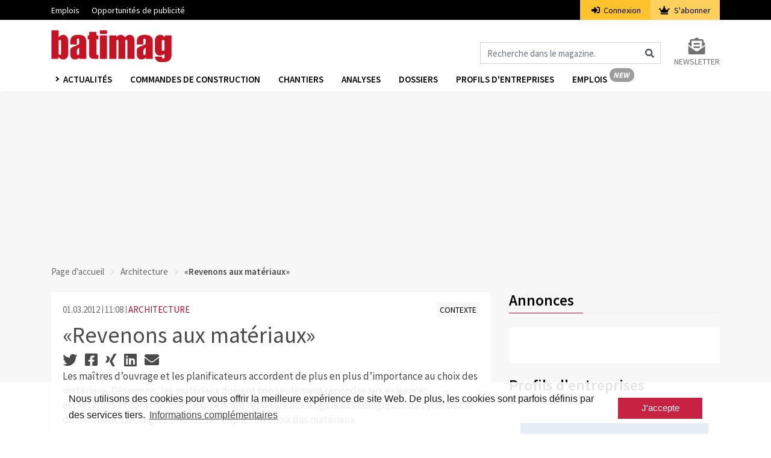

--- FILE ---
content_type: text/html; charset=UTF-8
request_url: https://www.batimag.ch/architecture/revenons-aux-materiaux-2411
body_size: 7309
content:
<!DOCTYPE html>
<html lang="fr" dir="ltr">
<head>
    <meta charset="utf-8">
    <meta name="viewport" content="width=device-width, initial-scale=1">
    <meta name="csrf-token" content="bCgCaO3LOwyCHCwtrokbP0G9gFMOilOqdG5GfK7e">
    <title>«Revenons aux matériaux» | Batimag</title>
    <meta name="description" content="Les maîtres d’ouvrage et les planificateurs accordent de plus en plus d’importance au choix des matériaux. Désormais, les matériaux doivent non seulement répond..." />
    <link rel="dns-prefetch" href="//fonts.gstatic.com">
    <link rel="stylesheet" href="/css/app.css?id=afef4c4960318afc4ddc">
    <link rel="apple-touch-icon" sizes="180x180" href="/apple-touch-icon.png">
    <link rel="icon" type="image/png" sizes="32x32" href="/favicon-32x32.png">
    <link rel="icon" type="image/png" sizes="16x16" href="/favicon-16x16.png">
    <link rel="manifest" href="/site.webmanifest">
    <link rel="mask-icon" href="/safari-pinned-tab.svg" color="#c61a27">
    <meta name="msapplication-TileColor" content="#ffffff">
    <meta name="theme-color" content="#ffffff">
    <meta name="robots" content="index, follow">

    <meta property="og:site_name" content="Batimag" />    <meta property="og:url" content="revenons-aux-materiaux" />    <meta property="og:type" content="article" />    <meta property="og:title" content="«Revenons aux matériaux» | Batimag" />    <meta property="og:description" content="Les maîtres d’ouvrage et les planificateurs accordent de plus en plus d’importance au choix des matériaux. Désormais, les matériaux doivent non seulement répond..." />    <meta property="og:image" content="https://www.batimag.ch/storage/images/crop1/21631_1.jpg" />    <meta property="og:image:type" content="image/jpeg" />    <meta property="og:image:width" content="2000" />    <meta property="og:image:height" content="2000" />    <meta property="og:updated_time" content="2021-05-11 16:15:10" />                <script src="https://www.batimag.ch/js/googleadbm.js"></script>
        <script>(function(w,d,s,l,i){w[l]=w[l]||[];w[l].push({'gtm.start': new Date().getTime(),event:'gtm.js'});var f=d.getElementsByTagName(s)[0], j=d.createElement(s),dl=l!='dataLayer'?'&l='+l:'';j.async=true;j.src= 'https://www.googletagmanager.com/gtm.js?id='+i+dl;f.parentNode.insertBefore(j,f);})(window,document,'script','dataLayer','GTM-M23WRMX');
    </script>
    <script type="application/ld+json">{"@context":"https:\/\/schema.org","@type":"NewsArticle","datePublished":"2012-03-01T11:08:00+01:00","thumbnailUrl":"https:\/\/www.batimag.ch\/storage\/images\/crop3\/21631_3.jpg","articleSection":"aktuelles","keywords":["rub_Architecture","gef_Contexte"],"headline":"«Revenons aux matériaux» | Batimag","url":"https:\/\/www.batimag.ch\/architecture\/revenons-aux-materiaux-2411"}</script>

    </head>
<body>
    <noscript><iframe src="https://www.googletagmanager.com/ns.html?id=GTM-PSVQSSH" height="0" width="0" style="display:none;visibility:hidden"></iframe></noscript>
                <script id="parsely-cfg" src="//cdn.parsely.com/keys/batimag.ch/p.js"></script>
        <div id="cookie"></div>
    <div id="app">
        <div class="main-menu">
    <div class="secondary-menu">
    <div class="container">
        <nav class="nav secondary-menu-nav d-flex">
            <ul class="mr-auto">
                <li>
                    <a href="https://jobs.batimag.ch" target="_blank">Emplois</a>
                </li>
                
                <li>
                    <a target="_blank" href="https://www.docu.ch/fr/media-solutions/baublatt-batimag">Opportunités de publicité</a>
                </li>
            </ul>
                        <ul class="secondary-menu-auth">
                <li class="secondary-menu-auth-login"><a href="https://www.batimag.ch/login"><i class="fa fa-sign-in-alt mr-1"></i>
                    Connexion</a></li>
                <li class="secondary-menu-auth-abo">
                    <a href="https://www.batimag.ch/abonnement/1">
                        <i class="fa fa-crown mr-1"></i>
                        S&#039;abonner
                    </a>
                </li>
            </ul>
            
            
        </nav>
    </div>
</div>
    <nav class="navbar navbar-expand-lg navbar-light bg-white">
        <div class="container">
                                        <a class="navbar-brand" href="https://www.batimag.ch">
                    <img src="https://www.batimag.ch/img/fr/balogo.png" srcset="https://www.batimag.ch/img/fr/balogo.png 1x, https://www.batimag.ch/img/fr/balogo@2x.png 2x" alt="Batimag">
                </a>
                        <div class="icons d-flex d-lg-none align-items-center">
                <i class="fas fa-search fa-lg mr-2 cursor-hover" id="search_mobile_fa"></i>
                <button class="toggle-nav" aria-label="Burger">
                    <div class="burger animated-icon1"><span></span><span></span><span></span></div>
                </button>
            </div>
            <div class="collapse navbar-collapse justify-content-end d-none d-lg-flex mt-4">
                <form action="https://www.batimag.ch/suche" method="get" id="formSearch">
                    <div class="input-group">
                        <input class="form-control" name="fulltext" type="search" id="formSearchInput" placeholder="Recherche dans le magazine." aria-label="Magazin durchsuchen">
                        <span class="icon-inside" id="formSearchButton">
                            <div class="input-group-text bg-transparent border-0"><i class="fa fa-search"></i></div>
                        </span>
                    </div>
                </form>
                <div class="form-inline my-2 my-lg-0 ml-4">
                    <a class="my-2 my-sm-0 color-grey10 text-uppercase font-size-14 d-flex flex-column" href="https://www.batimag.ch/inscription_newsletter">
                        <i class="fas fa-2x color-grey10 fa-envelope-open-text text-center"></i>
                        <span>Newsletter</span>
                    </a>
                </div>
            </div>
        </div>
    </nav>
    <div class="nav-wrapper third-menu bg-white shadow-sm">
        <div class="container">
            <div class="row">
                <div class="col-sm-12">
                    <nav class="third-menu-content">
                        <ul class="nav nav-list">
                            <li class="dropdown nav-item">
                                <a href="#" class="nav-link dropdown-toggle text-uppercase" data-toggle="dropdown" aria-haspopup="true" aria-expanded="false">
                                    Actualités
                                </a>
                                <div class="dropdown-menu dropdown-menu-mega" aria-labelledby="navbarDropdown">
                                    <div class="container container-sm">
                                        <div class="row">
                                                                                            <a class="dropdown-item" href="https://www.batimag.ch/monde-de-la-construction">Monde de la construction</a>
                                                                                            <a class="dropdown-item" href="https://www.batimag.ch/technique">Technique</a>
                                                                                            <a class="dropdown-item" href="https://www.batimag.ch/projets">Projets</a>
                                                                                            <a class="dropdown-item" href="https://www.batimag.ch/architecture">Architecture</a>
                                                                                            <a class="dropdown-item" href="https://www.batimag.ch/economie">Economie</a>
                                                                                            <a class="dropdown-item" href="https://www.batimag.ch/opinions">Opinions</a>
                                                                                            <a class="dropdown-item" href="https://www.batimag.ch/place-du-marche">Place du Marché</a>
                                                                                            <a class="dropdown-item" href="https://www.batimag.ch/barometre-du-batiment-statistiques-de-la-construction-en-suisse">Barometre du batiment</a>
                                                                                            <a class="dropdown-item" href="https://www.batimag.ch/place-du-marche">PLACE DU MARCHÉ</a>
                                                                                            <a class="dropdown-item" href="https://www.batimag.ch/publireportage">PUBLIREPORTAGE</a>
                                                                                            <a class="dropdown-item" href="https://www.batimag.ch/divers">Divers</a>
                                                                                    </div>
                                    </div>
                                </div>
                            </li>
                            <li class="nav-item"><a class="nav-link" href="/commandes/">Commandes de construction</a></li>
                            <li class="nav-item"><a class="nav-link" href="https://www.batimag.ch/chantiers">Chantiers</a></li>
                            <li class="nav-item"><a class="nav-link" href="https://www.batimag.ch/analysen">Analyses</a></li>
                            <li class="nav-item"><a class="nav-link" href="https://www.batimag.ch/dossier">Dossiers</a></li>
                            <li class="nav-item"><a class="nav-link" href="https://www.batimag.ch/profils-entreprises">Profils d&#039;entreprises</a></li>
                            <li class="nav-item"><a class="nav-link nav-link-new fr" href="https://jobs.batimag.ch" target="_blank">Emplois</a></li>
                            
                        </ul>
                    </nav>
                </div>
            </div>
        </div>
    </div>
    <div class="container d-lg-none d-none search-box fixed-top" id="search_mobile">
        <div class="row">
            <div class="col-sm-12">
                <form action="https://www.batimag.ch/suche" method="get">
                    <div class="form-group">
                        <input class="form-control" name="fulltext" type="search"  id="search" placeholder="Recherche dans le magazine.">
                    </div>
                </form>
            </div>
        </div>
    </div>
</div>
        <div class="main-content">
                        

                <div class="container">
                    <div class="row">
                        <div class="col-md-12 text-center pb-3">
                            <div class="ad ad1" id="docu-slot-1">
                                <script>
                                    googletag.cmd.push(function() { googletag.display('docu-slot-1'); });
                                </script>
                            </div>
                        </div>
                    </div>
                </div>
                            <div class="container">
        <div class="row">
            <div class="col-sm-12">
                <nav aria-label="breadcrumb">
    <ol class="breadcrumb p-0">
        <li class="breadcrumb-item"><a href="https://www.batimag.ch">Page d&#039;accueil</a></li>
        <li class="breadcrumb-item"><a href="https://www.batimag.ch/architecture">Architecture</a></li>        <li class="breadcrumb-item active" aria-current="page">«Revenons aux matériaux»</li>
    </ol>
</nav>
            </div>
                        <div class="col-lg-8 mt-lg-2">
                <div class="card border-0">
    <div class="card-body">
        <article class="article">
            <div class="row">
                <div class="col-sm-6">
                                        <span class="color-grey3 article-date">01.03.2012</span>
                    <span class="color-grey3 article-time">11:08</span>
                    <span class="ml-0"><a class="article-rubrik" href="https://www.batimag.ch/architecture">ARCHITECTURE</a></span>
                </div>
                <div class="col-sm-6 text-sm-right">
                    <a class="article-gefaess " href="https://www.batimag.ch/contexte"><span class="font-size-14">CONTEXTE</span></a>
                </div>
            </div>
            <h1 class="color-black mt-2 font-weight-4">«Revenons aux matériaux»</h1>
            <div class="socialshare">
                <a data-toggle="tooltip" title="Auf Twitter teilen" href="https://twitter.com/intent/tweet?url=https://www.batimag.ch/architecture/revenons-aux-materiaux-2411" target="_blank"><i class="fab fa-twitter" aria-hidden="true"></i></a>
                <a data-toggle="tooltip" title="Auf Facebook teilen" href="https://www.facebook.com/sharer/sharer.php?u=https://www.batimag.ch/architecture/revenons-aux-materiaux-2411" target="_blank"><i class="fab fa-facebook-square" aria-hidden="true"></i></a>
                <a data-toggle="tooltip" title="Auf Xing teilen" href="https://www.xing.com/spi/shares/new?url=https://www.batimag.ch/architecture/revenons-aux-materiaux-2411" target="_blank"><i class="fab fa-xing" aria-hidden="true"></i></a>
                <a data-toggle="tooltip" title="Auf LinkedIn teilen" href="https://www.linkedin.com/shareArticle?url=https://www.batimag.ch/architecture/revenons-aux-materiaux-2411" target="_blank"><i class="fab fa-linkedin" aria-hidden="true"></i></a>
                <a data-toggle="tooltip" title="Per Mail teilen" href="mailto:?subject=Artikelempfehlung: «Revenons aux matériaux»&amp;body=Ich empfehle diesen Artikel zur Lektüre:%0A%0Ahttps://www.batimag.ch/architecture/revenons-aux-materiaux-2411%0A%0A© Baublatt - Alle Rechte vorbehalten" target="_blank"><i class="fa fa-envelope" aria-hidden="true"></i></a>
            </div>
                        
                                        
                                            <p>Les maîtres d’ouvrage et les planificateurs accordent de plus en plus d’importance au choix des matériaux. Désormais, les matériaux doivent non seulement répondre aux exigences esthétiques et constructives, mais encore répondre aux exigences écologiques du cycle de vie du bâtiment. Le congrès thématise l’impact du choix des matériaux.</p>

                                                                                                                                                                                                                                                                                                            <div class="photo">
        <img src="https://www.batimag.ch/storage/images/crop1/21631_1.jpg" alt="19415" class="img-responsive">
    </div>
                                                                                                                                                                                    <p>Différents projets d’architecture illustrent de quelle manière cette tâche peut être abordée, quels standards et outils peuvent faciliter le travail des maîtres d’ouvrages et des planificateurs et quelle valeur ajoutée peut résulter du respect des labels. L’après-midi, ce thème sera approfondi dans le cadre de différents ateliers et d’une visite commentée de la ville.</p>

<p>Les exposés et les ateliers se tiennent en allemand ou français, les discussions se font dans les deux langues. Les documents distribués sont disponibles en allemand et français. (Pas de traduction simultanée) (com)</p>

<p><a target="_blank" href="http://www.eco-bau.ch/">Programme et inscriptions</a></p>
                                                                                                                                                                                                            
            
            </article>
                </div>
</div>

    
    
    
            </div>
            <div class="col-lg-4 mt-lg-0 mt-3">
                    <div >
    <h2 class="color-black mb-4 underline font-weight-6">Annonces</h2>
    <div class="card border-0">
        <div class="card-body p-4">
            <div class="ad ad3" id="docu-slot-3">
                <script>
                    googletag.cmd.push(function() { googletag.display('docu-slot-3'); });
                </script>
            </div>
            <div class="ad ad2 mt-3" id="docu-slot-2">
                <script>
                    googletag.cmd.push(function() { googletag.display('docu-slot-2'); });
                </script>
            </div>
        </div>
    </div>
</div>
    <h2 class="color-black mb-4 mt-3 underline font-weight-6">Profils d&#039;entreprises</h2>

    <a id="company-profiles-teaser" class="d-inline-block" href="https://www.batimag.ch/profils-entreprises?id=16" data-id="16" data-tracking-uri="https://www.batimag.ch/api/tracking/track/company-profile">
        <div class="card border-0">
            <div class="card-body">
                                    <img class="d-block mw-100 mb-4" alt="Solu’Tubes SA" src="https://www.batimag.ch/storage/company-profiles/7ZtMzdAuZ0WXDha9aomivyiioWbE7Sa2MSd6Ccaf.jpg">
                
                <p>Trouvez facilement et simplement des contacts avec des artisans et des fabricants grâce aux nouveaux profils d&#039;entreprise.</p>
            </div>
        </div>
    </a>
    <h2 class="color-black mb-4 mt-3 underline font-weight-6">Rapports</h2>

<a id="construction-report-teaser" class="d-inline-block" href="https://www.batimag.ch/rapports">
    <div class="card border-0">
        <div class="card-body">
                        
            <img class="d-block mw-100 mb-4" src="https://www.batimag.ch/img/fr/construction-reports/section-project-categories.png" alt="construction-report">

            <p class="font-weight-7">Les nouveaux rapports de Batimag</p>
            <p>En plus de <strong>Batimag Project Categories</strong> (qui s'appelait auparavant Batimag Analyse), vous recevrez dès maintenant deux tout nouveaux rapports en complément. Découvrez ici ce que <strong>Batimag Top Players</strong> et <strong>Batimag Regional Projects</strong> ont à vous offrir - comme d'habitude de manière numérique, concise et graphique.</p>
        </div>
    </div>
</a>

            <h2 class="color-black mb-4 mt-3 underline font-weight-6">Dossiers</h2>
    <div class="card border-0">
        <div class="card-body">
            <a class="image_link" href="https://www.batimag.ch/dossier/constructions-et-architecture-bois-structure-et-materiau">
                <img src="https://www.batimag.ch/storage/images/crop3/14269_3.jpg" alt="Bois" class="img-responsive">
                            </a>
            <a href="https://www.batimag.ch/dossier/constructions-et-architecture-bois-structure-et-materiau"><h2 class="font-weight-6 color-black mt-3 color-hover-red">Bois</h2></a>
            <p>
                Le bois dans tous ses états
            </p>
        </div>
    </div>
        <div class="card border-0 mt-4">
    <div class="card-body text-center">
        <h2 class="font-weight-6 font-size-22 color-black pt-3">S&#039;abonner à la newsletter.</h2>
        <img src="https://www.batimag.ch/img/newsico.png" class="d-inline-block mt-3 mb-3" alt="newsico">
        <p class="text-left">Avec la Newsletter-Batimag, vous recevez régulièrement des nouvelles pertinentes et indépendantes sur l&#039;actualité de la construction en Suisse et dans le monde.</p>
        <form method="POST" action="https://www.xcampaign.de/dispatcher/service" accept-charset="UTF-8"><input name="_token" type="hidden" value="bCgCaO3LOwyCHCwtrokbP0G9gFMOilOqdG5GfK7e">
            <input type="hidden" name="gotoUrl" value="https://www.batimag.ch/nl/subscribed">
            <input type="hidden" name="gotoErrorUrl" value="https://www.batimag.ch/nl/error">
            <input type="hidden" name="gotoConfirmationUrl" value="https://www.batimag.ch/nl/success">
            <input type="hidden" name="ac" value="reg">
            <input type="hidden" name="clientCode" value="EC2MM2uy7K3zfTAxz5">
            <input type="hidden" name="doubleOptin" value="1">
            <input type="hidden" name="xp_sendBackParams" value="0">
            <input type="hidden" name="trackId" value="null" id="trackId">
            <input type="hidden" name="language_code" value="fr">
                                    <input type="hidden" name="Batimag" value="1">
                        <div class="form-group">
                <label for="Email" class="font-weight-6 color-black text-left d-block">Email *</label>
                <input id="Email" class="form-control" required="required" name="Email" type="email">
            </div>
            <div class="form-group select-arrow">
                <label for="Formule d'appel'" class="font-weight-6 color-black text-left d-block">Formule D&#039;appel&#039;</label>
                <select name="Anrede" id="Anrede" class="form-control">
                    <option value="Herr">M.</option>
                    <option value="Frau">Mme</option>
                </select>
            </div>
            <div class="form-group">
                <label for="Prénom" class="font-weight-6 color-black text-left d-block">Pr&eacute;nom *</label>
                <input id="Vorname" class="form-control" required="required" name="Vorname" type="text" value="">
            </div>
            <div class="form-group">
                <label for="Nom de famille" class="font-weight-6 color-black text-left d-block">Nom de famille *</label>
                <input id="Nachname" class="form-control" required="required" name="Nachname" type="text" value="">
            </div>
            <div class="form-group select-arrow">
                <label for="Secteur" class="font-weight-6 color-black text-left d-block">Secteur</label>
                <select name="Branche" id="Branche" class="form-control">
                    <option value="Architektur">Architecture</option>
                    <option value="Bildung">Education et formation professionnelle</option>
                    <option value="Baukader">Cadre de la construction</option>
                    <option value="Bauunternehmen">Entreprise de construction</option>
                    <option value="Gemeinden">Autorités / collectivités</option>
                    <option value="Beratung">Conseils</option>
                    <option value="Fachplanung">Planification</option>
                    <option value="Finanzdienstleistungen">Services financiers</option>
                    <option value="Generalunternehmen">Entrepreneur général / entrepreneur total</option>
                    <option value="Handwerk">Artisanat</option>
                    <option value="Herstellung">Production</option>
                    <option value="Ingenieurwesen">Ingénierie</option>
                    <option value="Immobilienverwaltungen">Gestion immobilière</option>
                    <option value="Medien">Médias</option>
                    <option value="Genossenschaften">Coopératives</option>
                    <option value="Versicherungen">Assurance</option>
                    <option value="Privat">Privé</option>
                    <option value="Sonstige">Autres</option>
                </select>
            </div>
            <div class="form-group">
                <button id="nlBtn2" type="submit" class="btn btn-danger w-100 font-weight-6">S&#039;abonner</button>
            </div>
        </form>
    </div>
</div>
            </div>
        </div>
    </div>
        </div>
        <footer class="container-fluid px-0">
    
    <div class="container d-md-none pt-3 pb-3">
        <div class="row no-gutters">
            <div class="col-12">
                <div class="d-flex justify-content-center mb-4 social-icons">
                                            <a class="text-decoration-none " href="https://ch.linkedin.com/showcase/batimagch" target="_blank" aria-label="linkedin">
                            <img class="" src="https://www.batimag.ch/icons/linkedin.png">
                        </a>
                                    </div>

                <ul class="text-center pl-0 mb-4 list">
                                            <li class="link">
                            <a class="text-decoration-none" href="https://www.swiss-arc.ch/fr/services/s-abonner-a-la-newsletter">S’abonner à la newsletter</a>
                        </li>
                                            <li class="link">
                            <a class="text-decoration-none" href="https://www.swiss-arc.ch/fr/services/s-abonner-a-la-newsletter">S’abonner Batimag</a>
                        </li>
                                            <li class="link">
                            <a class="text-decoration-none" href="https://www.swiss-arc.ch/fr/services/contact">Contact</a>
                        </li>
                                            <li class="link">
                            <a class="text-decoration-none" href="https://www.swiss-arc.ch/fr/impressum">Impressum</a>
                        </li>
                                            <li class="link">
                            <a class="text-decoration-none" href="https://www.infopro-digital.ch/fr/protection-des-donnees">Protection des données</a>
                        </li>
                                    </ul>

                <p class="text-center my-0">© Infopro Digital Schweiz GmbH 2026</p>
            </div>
        </div>
    </div>

    
    <div class="container d-none d-md-block pt-5 pb-5">
        <div class="row no-gutters mb-5">
            <div class="col-md-10">
                <div class="row no-gutters">
                                            <div class="col-md-3">
                            <p class="mt-0 text-black font-weight-bold title">
                                                                    À propos de nous
                                                            </p>

                            <ul class="pl-0 mb-0 list">
                                                                    <li class="link">
                                        <a class="text-decoration-none" href="/a_notre_sujet" target="_self">À notre sujet</a>
                                    </li>
                                                                    <li class="link">
                                        <a class="text-decoration-none" href="/contact" target="_self">Contact</a>
                                    </li>
                                                                    <li class="link">
                                        <a class="text-decoration-none" href="/impressum" target="_self">Impressum</a>
                                    </li>
                                                                    <li class="link">
                                        <a class="text-decoration-none" href="https://www.infopro-digital.ch/fr/protection-des-donnees" target="_self">Protection des données</a>
                                    </li>
                                                            </ul>
                        </div>
                                            <div class="col-md-3">
                            <p class="mt-0 text-black font-weight-bold title">
                                                                    Services
                                                            </p>

                            <ul class="pl-0 mb-0 list">
                                                                    <li class="link">
                                        <a class="text-decoration-none" href="https://jobs.batimag.ch" target="_blank">Plateforme d’emploi</a>
                                    </li>
                                                                    <li class="link">
                                        <a class="text-decoration-none" href="https://www.infopro-digital.ch/fr/baublatt-batimag" target="_self">Publicité</a>
                                    </li>
                                                                    <li class="link">
                                        <a class="text-decoration-none" href="/inscription_newsletter" target="_self">S’abonner à la newsletter</a>
                                    </li>
                                                                    <li class="link">
                                        <a class="text-decoration-none" href="/abonnement/1" target="_self">S’abonner à Batimag</a>
                                    </li>
                                                            </ul>
                        </div>
                                            <div class="col-md-3">
                            <p class="mt-0 text-black font-weight-bold title">
                                                                    Réseaux
                                                            </p>

                            <ul class="pl-0 mb-0 list">
                                                                    <li class="link">
                                        <a class="text-decoration-none" href="https://www.swiss-arc.ch/fr" target="_self">Swiss Arc Digital</a>
                                    </li>
                                                                    <li class="link">
                                        <a class="text-decoration-none" href="https://www.swiss-arc.ch/fr/magazine" target="_self">Swiss Arc Mag</a>
                                    </li>
                                                                    <li class="link">
                                        <a class="text-decoration-none" href="https://arcaward.swiss-arc.ch/fr" target="_self">Swiss Arc Award</a>
                                    </li>
                                                                    <li class="link">
                                        <a class="text-decoration-none" href="https://arcafterwork.swiss-arc.ch/fr" target="_self">Swiss Arc Afterwork</a>
                                    </li>
                                                                    <li class="link">
                                        <a class="text-decoration-none" href="https://www.swiss-arc.ch/fr/architectsdarling" target="_self">Swiss Arc Darling</a>
                                    </li>
                                                            </ul>
                        </div>
                                            <div class="col-md-3">
                            <p class="mt-0 text-black font-weight-bold title">
                                                                    &nbsp;
                                                            </p>

                            <ul class="pl-0 mb-0 list">
                                                                    <li class="link">
                                        <a class="text-decoration-none" href="https://www.baublatt.ch" target="_self">Baublatt</a>
                                    </li>
                                                                    <li class="link">
                                        <a class="text-decoration-none" href="https://www.batimag.ch" target="_self">Batimag</a>
                                    </li>
                                                                    <li class="link">
                                        <a class="text-decoration-none" href="https://www.baublatt.ch/bauauftraege" target="_self">Baublatt Infomanager</a>
                                    </li>
                                                                    <li class="link">
                                        <a class="text-decoration-none" href="https://www.batimag.ch/commandes" target="_self">Batimag Infomanager</a>
                                    </li>
                                                                    <li class="link">
                                        <a class="text-decoration-none" href="https://www.baublatt.ch/bauauftraege" target="_self">Baublatt Xplorer</a>
                                    </li>
                                                                    <li class="link">
                                        <a class="text-decoration-none" href="https://www.batimag.ch/commandes" target="_self">Batimag Xplorer</a>
                                    </li>
                                                            </ul>
                        </div>
                                    </div>
            </div>

            <div class="col-md-2">
                <p class="mt-0 text-black font-weight-bold">&nbsp;</p>

                <div class="d-flex justify-content-end social-icons">
                                            <a class="text-decoration-none " href="https://ch.linkedin.com/showcase/batimagch" target="_blank" aria-label="linkedin">
                            <img class="" src="https://www.batimag.ch/icons/linkedin.png">
                        </a>
                                    </div>                    
            </div>
        </div>

        <div class="row no-gutters">
            <div class="col-12 d-flex justify-content-end">
                © Infopro Digital Schweiz GmbH 2026
            </div>
        </div>
    </div>
</footer>    </div>

            <div class="adds adds-sidebar d-none d-xl-block">
            <div class="ad ad4" id="docu-slot-4">
                <script>
                    googletag.cmd.push(function() { googletag.display('docu-slot-4'); });
                </script>
            </div>
        </div>
        <script src="/js/app.js?id=8410228335a69f0b1e59" defer></script>
    <script async src="https://securepubads.g.doubleclick.net/tag/js/gpt.js"></script>
    <script>
        !function(e,i){if(!e.pixie){var n=e.pixie=function(e,i,a){n.actionQueue.push({action:e,actionValue:i,params:a})};n.actionQueue=[];var a=i.createElement("script");a.async=!0,a.src="//acdn.adnxs.com/dmp/up/pixie.js";var t=i.getElementsByTagName("head")[0];t.insertBefore(a,t.firstChild)}}(window,document);
        pixie('init', '0ae6132a-9edc-4a92-955e-bfbd7cd6646b');
    </script>
    <script>
        pixie('event', 'PageView');
    </script>
    <div data="7QZjqgCrkelvRxfY" style="display: none" class="adblocker">
        <div data="ojgWCyZomdaFwY1t" style="display: none"></div>
        <div data="K7C21bwc5wnJnbHS" style="display: none">
            <p class="big_font color-black line-height-32">Si votre adblocker est activé, vous ne pouvez plus visualiser le contenu de Batimag.ch</p>
            <p class="font-weight-6 font-size-14">Connectez-vous ci-dessous à l’aide de votre login ou désactivez votre adblocker pour afficher cette page. De cette façon, nos recettes publicitaires ne seront pas bloquées et nous pouvons continuer à vous fournir des rapports actualisés et fiables sur le secteur de la construction.</p>
            <p class="font-weight-6 font-size-14 mt-3 mb-5">Merci de votre compréhension.</p>
            <a href="https://www.batimag.ch/login" class="btn adblocker-btn adblocker-btn-login p-2 pl-3 pr-3 mr-5"><i class="fa fa-sign-in-alt mr-1 mr-2"></i>Connexion</a>
            <a class="adblock_link btn p-2 pl-3 pr-3 adblocker-btn" href="/">Mettre à jour</a>
        </div>
    </div>

    <script type="text/javascript">
        const adBlock = document.querySelector('[data="7QZjqgCrkelvRxfY"]');
        const adBlockCover = document.querySelector('[data="ojgWCyZomdaFwY1t"]');
        const adBlockPopup = document.querySelector('[data="K7C21bwc5wnJnbHS"]');
        const adBlockLink = document.querySelector('.adblock_link');

        const adBlockStyles = {
            display: 'inline-flex',
            width: '100%',
            height: '100%',
            position: 'fixed',
            top: '0',
            left: '0',
            alignItems: 'center',
            justifyContent: 'center',
            zIndex: '100'
        };

        const adBlockCoverStyles = {
            display: 'inline-block',
            backgroundColor: '#4a4a4a',
            width: '100%',
            height: '100%',
            opacity: '0.8'
        };

        const adBlockPopupStyles = {
            display: 'inline-block',
            zIndex: '104',
            backgroundColor: '#fff',
            position: 'fixed',
            padding: '25px 50px',
            textAlign: 'center',
            maxWidth: '560px',
            margin: '0px 20px',
            fontWeight: 'bold',
            boxShadow: '0px 0px 10px #4a4a4a'
        };

        const stylizeElement = (element, styles) => {
            for (const [key, value] of Object.entries(styles)) {
                element.style[key] = value;
            }
        }

        const openAdBlockPopup = () => {
            stylizeElement(adBlock, adBlockStyles);
            stylizeElement(adBlockCover, adBlockCoverStyles);
            stylizeElement(adBlockPopup, adBlockPopupStyles);

            //adBlockLink.setAttribute('href', window.location.href);
        }
    </script>
    <script src="https://pagead2.googlesyndication.com/pagead/js/adsbygoogle.js" onerror="openAdBlockPopup();"></script>
    <noscript><img src="https://ib.adnxs.com/pixie?pi=0ae6132a-9edc-4a92-955e-bfbd7cd6646b&e=PageView&script=0"/></noscript>
    <a id="back-to-top" href="#" class="btn btn-lg back-to-top" role="button"><i class="fas fa-chevron-up"></i></a>
            <script>
        (function(d) {
            var js, id = "pikto-embed-js"
                , ref = d.getElementsByTagName("script")[0];
            if (d.getElementById(id)) {
                return;
            }
            js = d.createElement("script");
            js.id = id;
            js.async = true;
            js.src = "https://create.piktochart.com/assets/embedding/embed.js";
            ref.parentNode.insertBefore(js, ref);
        }(document));
    </script>
</body>
</html>


--- FILE ---
content_type: text/html; charset=utf-8
request_url: https://www.google.com/recaptcha/api2/aframe
body_size: 180
content:
<!DOCTYPE HTML><html><head><meta http-equiv="content-type" content="text/html; charset=UTF-8"></head><body><script nonce="HR25Oo1qa1rdyieVYCczrw">/** Anti-fraud and anti-abuse applications only. See google.com/recaptcha */ try{var clients={'sodar':'https://pagead2.googlesyndication.com/pagead/sodar?'};window.addEventListener("message",function(a){try{if(a.source===window.parent){var b=JSON.parse(a.data);var c=clients[b['id']];if(c){var d=document.createElement('img');d.src=c+b['params']+'&rc='+(localStorage.getItem("rc::a")?sessionStorage.getItem("rc::b"):"");window.document.body.appendChild(d);sessionStorage.setItem("rc::e",parseInt(sessionStorage.getItem("rc::e")||0)+1);localStorage.setItem("rc::h",'1770109087321');}}}catch(b){}});window.parent.postMessage("_grecaptcha_ready", "*");}catch(b){}</script></body></html>

--- FILE ---
content_type: application/javascript
request_url: https://create.piktochart.com/assets/runtime~embed-bundle-b67c328b8cd7a5da5a56.js
body_size: 965
content:
!function(e){function r(r){for(var n,a,u=r[0],c=r[1],i=r[2],d=0,p=[];d<u.length;d++)a=u[d],Object.prototype.hasOwnProperty.call(o,a)&&o[a]&&p.push(o[a][0]),o[a]=0;for(n in c)Object.prototype.hasOwnProperty.call(c,n)&&(e[n]=c[n]);for(l&&l(r);p.length;)p.shift()();return f.push.apply(f,i||[]),t()}function t(){for(var e,r=0;r<f.length;r++){for(var t=f[r],n=!0,u=1;u<t.length;u++){var c=t[u];0!==o[c]&&(n=!1)}n&&(f.splice(r--,1),e=a(a.s=t[0]))}return e}var n={},o={33:0},f=[];function a(r){if(n[r])return n[r].exports;var t=n[r]={i:r,l:!1,exports:{}};return e[r].call(t.exports,t,t.exports,a),t.l=!0,t.exports}a.e=function(e){var r=[],t=o[e];if(0!==t)if(t)r.push(t[2]);else{var n=new Promise((function(r,n){t=o[e]=[r,n]}));r.push(t[2]=n);var f,u=document.createElement("script");u.charset="utf-8",u.timeout=120,a.nc&&u.setAttribute("nonce",a.nc),u.src=function(e){return a.p+""+({}[e]||e)+"-"+{0:"c78effcf0527470306ff",1:"5333e7354b50dbf78781",2:"f68d431aa2684dd9d6d6",5:"f1a8d9b31c0ff7e193e5",13:"f5bfb3b7738f60f9c949",39:"fe1ff151e792468c06d0",49:"4457014f52db70085a81",85:"eddb97265f6dd22c5f3e",98:"42452854c33dc7e0e412",114:"c1159ae1609c56641ebe"}[e]+"-bundle.js"}(e);var c=new Error;f=function(r){u.onerror=u.onload=null,clearTimeout(i);var t=o[e];if(0!==t){if(t){var n=r&&("load"===r.type?"missing":r.type),f=r&&r.target&&r.target.src;c.message="Loading chunk "+e+" failed.\n("+n+": "+f+")",c.name="ChunkLoadError",c.type=n,c.request=f,t[1](c)}o[e]=void 0}};var i=setTimeout((function(){f({type:"timeout",target:u})}),12e4);u.onerror=u.onload=f,document.head.appendChild(u)}return Promise.all(r)},a.m=e,a.c=n,a.d=function(e,r,t){a.o(e,r)||Object.defineProperty(e,r,{enumerable:!0,get:t})},a.r=function(e){"undefined"!=typeof Symbol&&Symbol.toStringTag&&Object.defineProperty(e,Symbol.toStringTag,{value:"Module"}),Object.defineProperty(e,"__esModule",{value:!0})},a.t=function(e,r){if(1&r&&(e=a(e)),8&r)return e;if(4&r&&"object"==typeof e&&e&&e.__esModule)return e;var t=Object.create(null);if(a.r(t),Object.defineProperty(t,"default",{enumerable:!0,value:e}),2&r&&"string"!=typeof e)for(var n in e)a.d(t,n,function(r){return e[r]}.bind(null,n));return t},a.n=function(e){var r=e&&e.__esModule?function(){return e.default}:function(){return e};return a.d(r,"a",r),r},a.o=function(e,r){return Object.prototype.hasOwnProperty.call(e,r)},a.p="/assets/",a.oe=function(e){throw console.error(e),e};var u=window.piktoCreateWebpackJsonp=window.piktoCreateWebpackJsonp||[],c=u.push.bind(u);u.push=r,u=u.slice();for(var i=0;i<u.length;i++)r(u[i]);var l=c;t()}([]);